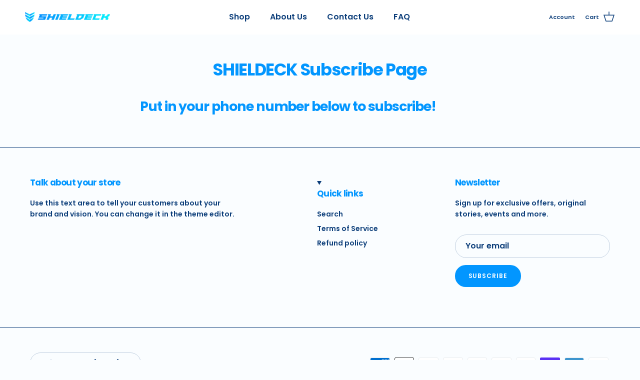

--- FILE ---
content_type: text/css
request_url: https://cdn.shopify.com/extensions/d65e8743-614b-458d-8af2-8e8eb5d94193/pumper-bundles-404/assets/bundle.css
body_size: 8288
content:
* {
  -webkit-box-sizing: border-box;
  box-sizing: border-box;
}

:root {
  --pseudo-prvw-header-footer-line-visibility: inline-block;
  --pseudo-tag-background-color: orange;
  --packy-hidden-card-height: 80%;
  --template3-tag-border-color: #fff;
}

#prvw__bundle_container,
.pmpr_bundle__root,
.pmpr_bundle__inActive_state {
  align-self: flex-start;
  max-width: 767px;
  margin: auto;
  width: 100%;
  margin-bottom: 10px;
  margin-top: 15px;
}

#prvw__block_title {
  position: relative;
}

.template_6_block__cbwrapper::-webkit-scrollbar {
  height: 6px;
}

.template_6_block__cbwrapper::-webkit-scrollbar-track {
  background: transparent;
}

.template_6_block__cbwrapper::-webkit-scrollbar-thumb {
  background-color: #000000a1;
  border-radius: 10px;
  cursor: pointer;
}

.prvw_block h3,
.prvw_block .h3,
.prvw_block h4,
.prvw_block .h4,
.prvw_block h5,
.prvw_block .h5,
.prvw_block h6,
.prvw_block .h6 {
  letter-spacing: 0;
  text-transform: unset;
  font-weight: unset;
  margin: 0;
  border: none;
  font-family: inherit;
}

.prvw_block h4 {
  line-height: unset;
  padding: unset;
}

.prvw_block {
  --clgreen: #007f61;
  --clblack: #000000;
  position: relative;
  display: flex;
  flex-direction: column;
  letter-spacing: unset;
  text-transform: unset;
  font-weight: unset;
  display: flex;
  flex-direction: column;
}

.block__title,
.pmpr_sub1__title {
  margin-bottom: 20px;
  display: flex;
  align-items: center;
  justify-content: center;
  overflow: hidden;
  text-align: center;
  font-family: inherit;
}

.block__title h3::before,
.pmpr_sub1__title h3::before,
.block__title h3::after,
.pmpr_sub1__title h3::after {
  content: "";
  position: absolute;
  top: 50%;
  width: 1000%;
  height: 1px;
  background-color: #c8c8c8;
  display: var(--pseudo-prvw-header-footer-line-visibility);
}

.block__title h3::before,
.pmpr_sub1__title h3::before {
  right: 100%;
  margin-right: 10px;
}

.block__title h3::after,
.pmpr_sub1__title h3::after {
  left: 100%;
  margin-left: 10px;
}

.block__bottomtitle {
  /* position: relative;
  text-align: center;
  margin-top: 22px;
  margin-bottom: 20px; */
}

/* 

.block__bottomtitle h5 {
  position: relative;
  overflow: hidden;
  opacity: 1;
}

.block__bottomtitle h5::before {
  background-color: #c8c8c8;
  content: "";
  display: var(--pseudo-prvw-header-footer-line-visibility);
  height: 1px;
  position: relative;
  vertical-align: middle;
  right: 0.3em;
  width: 40%;
  margin-left: -25%;
}

.block__bottomtitle h5::after {
  background-color: #c8c8c8;
  content: "";
  display: var(--pseudo-prvw-header-footer-line-visibility);
  height: 1px;
  position: relative;
  vertical-align: middle;
  left: 0.3em;
  width: 40%;
  margin-right: -25%;
} */

.block__bottomtitle .block__bottomtitle__innerwrapper {
  display: flex;
  align-items: center;
  justify-content: center;
  overflow: hidden;
  text-align: center;
  margin-top: 22px;
}

.block__bottomtitle .block__bottomtitle__innerwrapper h5 {
  position: relative;
  font-weight: 500;
  font-size: 13px;
  line-height: 17px;
  color: var(--clgreen);
  opacity: 1;
  line-height: 1.5 !important;
}

.block__bottomtitle .block__bottomtitle__innerwrapper h5::before,
.block__bottomtitle .block__bottomtitle__innerwrapper h5::after {
  content: "";
  position: absolute;
  top: 50%;
  width: 1000%;
  height: 1px;
  background-color: #c8c8c8;
  display: var(--pseudo-prvw-header-footer-line-visibility);
}

.block__bottomtitle .block__bottomtitle__innerwrapper h5::before {
  right: 100%;
  margin-right: 10px;
}

.block__bottomtitle .block__bottomtitle__innerwrapper h5::after {
  left: 100%;
  margin-left: 10px;
}

.block__bottomtitle__total {
  /* position: relative;
  display: block;
  top: 0.9em;
  font-size: 13px;
  line-height: 17px;
  overflow: hidden;
  margin-bottom: 32px; */
}

.block__bottomtitle__total h5 {
  display: flex;
  justify-content: space-between;
  margin-top: 10px;
}

.block__bottomtitle__total .bottomtitle__total__text {
  display: flex;
  font-weight: 500;
  color: var(--clgreen);
  justify-content: space-between;
  opacity: 1;
}

.block__bottomtitle__total .bottomtitle__total {
  color: #000;
  opacity: 1;
  font-weight: 600;
}

.block__cb,
.pmpr_sub1__cb {
  position: relative;
}

.block__cb:not(:last-child),
.pmpr_sub1__cb:not(:last-child) {
  margin-bottom: 20px;
}

.template_4_block_wrapper:not(:last-child) {
  margin-bottom: var(--qb-gap, 20px) !important;
}

.block__cb input[type="radio"],
.pmpr_sub1__cb input[type="radio"],
.pmpr_sub1__cb input[type="checkbox"] {
  display: none;
}

.template_4_sub1_label {
  padding: 22px 15px;
  border: 1px dashed #c8c8c8;
  border-radius: 4px;
  display: block;
  cursor: pointer;
  background: #ffffff;
  width: 100% !important;
  margin-bottom: 0px; /* for implulse theme  */
  position: relative;
}
.block__cb label,
.pmpr_sub1__cb label {
  padding: 22px 15px;
  border: 1px solid #c8c8c8;
  border-radius: 4px;
  display: block;
  cursor: pointer;
  background: #ffffff;
  width: 100% !important;
  margin-bottom: 0px; /* for implulse theme  */
}

.template_4_block_wrapper .template_4_label {
  padding: var(--qb-padding, 22px 15px);
}

.block__cb label select {
  /* -webkit-appearance: none;
  background-image: url("data:image/svg+xml;utf8,<svg fill='black' height='24' viewBox='0 0 24 24' width='18' xmlns='http://www.w3.org/2000/svg'><path d='M7 10l5 5 5-5z'/><path d='M0 0h24v24H0z' fill='none'/></svg>");
  background-repeat: no-repeat;
  background-position-x: 98%;
  background-position-y: 3px; */
}

.pmpr_bundle__selector:focus {
  outline: none !important;
}

.block__cbmain {
  position: relative;
  display: -webkit-box;
  display: -ms-flexbox;
  display: flex;
  -webkit-box-align: center;
  -ms-flex-align: center;
  align-items: center;
}

.block__cbmain--radio,
.template_4_sub1_block__cbmain--radio {
  display: -webkit-box !important;
  display: -ms-flexbox !important;
  display: flex !important;
  -ms-flex-negative: 0;
  flex-shrink: 0;
  width: 15px;
  height: 15px;
  border-radius: 50%;
  background: #fff;
  border: 3px solid #fff;
  -webkit-box-shadow: 0 0 0 2px rgba(0, 0, 0, 0.2);
  box-shadow: 0 0 0 2px rgba(0, 0, 0, 0.2);
  margin-right: 15px;
}

.block__cbmain--content {
  position: relative;
  display: -webkit-box;
  display: -ms-flexbox;
  display: flex;
  -webkit-box-align: center;
  -ms-flex-align: center;
  align-items: center;
  -webkit-box-pack: justify;
  -ms-flex-pack: justify;
  justify-content: space-between;
  -webkit-box-flex: 1;
  -ms-flex: 1;
  flex: 1;
}

.block__cbmain--content--left h5 {
  line-height: 16px;
  text-align: left;
  text-transform: none;
  margin-bottom: 2.5px;
}

.prvw_totalAmount_wrapper {
  display: flex;
  align-items: center;
  gap: 4px;
  /*margin-top: 22px;*/ /* fixes for district theme */
  white-space: nowrap;
}

.block__cbmain--content--left h4 {
  line-height: 16px;
  text-align: left;
  text-transform: none;
}

.block__cbmain--content--left h4 .prevprice {
  position: relative;
  font-weight: 400;
  font-size: 11px;
  line-height: 11px;
  color: rgba(var(--clblack), 0.3);
}

.block__cbmain--content--left.template-1 {
  display: flex;
  align-items: center;
  gap: 10px;
}

.block__cbmain--content--left.template-1 .prevprice {
  text-align: left;
  font-weight: 400;
  font-size: 11px;
  line-height: 11px;
  color: #9d9d9d;
  opacity: 1;
  text-decoration: line-through;
  margin-top: 2px;
}

.block__cbmain--content--left h4 .prevprice::before {
  position: absolute;
  content: "";
  top: 50%;
  left: 50%;
  width: 100%;
  height: 1px;
  background: black;
  opacity: 0.3;
  -webkit-transform: translate(-50%, -50%);
  transform: translate(-50%, -50%);
}

.block__cbmain--content--right h5 {
  text-align: right;
  line-height: 16px;
  text-transform: none;
}

.block__cbmain--content--right h6 {
  white-space: nowrap;
  text-align: right;
  line-height: 14px;
  margin-bottom: 6px;
  text-transform: none;
}

/* Default styles - will be overridden by conditional styles below */

.block__cbinfo--dropdown span {
  min-width: unset !important;
  padding: unset !important;
}

.block__cbinfo--dropdown span.text {
  margin: unset;
}

.block__cbinfo--dropdown svg {
  position: relative;
  right: unset;
  top: unset;
  margin-top: unset;
}

.block__cbinfo--dropdown div {
  /* padding: unset !important; */
}

.block__cbinfo--variant-name {
  font-size: 12px;
  margin-block: 3px;
  letter-spacing: normal;
  text-transform: initial;
}

.block__cbinfo--item--number {
  font-size: 12px;
  margin-right: 3px;
  min-width: 12px;
  display: inline-flex;
}
.variant_name {
  max-width: 100px;
  text-overflow: ellipsis;
  white-space: nowrap;
  overflow: hidden;
  font-size: 12px;
}

.prvw_block .block__cb input:checked + label .block__cbinfo {
  display: flex;
  align-items: flex-start;
  flex-direction: column;
  /* max-width: 390px; */
  margin-left: 4px;
  margin-top: 12px;
}

.prvw_block .block__cb input:checked + label .template_2_discount_label {
  display: none;
}

.block__cb.template_2 input:checked + label .template_2_main_wrapper {
  border: none;
}

.block__cbmain--content--right.template-2 h6 {
  margin: 0;

  @media (max-width: 400px) {
    max-width: 76px;
    white-space: normal;
    text-align: center;
    line-height: normal;
    word-break: break-word;
  }
}

.block__cbmain.template-2 {
  position: relative;
}

/*# sourceMappingURL=style.css.map */

/* prvw custom css */

.prvw_d-none {
  display: none !important;
}

.prvw_hidden {
  visibility: hidden;
}

.prvw__loader-card {
  width: 500px;
  height: 200px;
  background-color: #f2f2f2;
  border-radius: 5px;
  padding: 20px;
}

.prvw_outOfStock {
  display: flex;
  justify-content: flex-start;
  font-weight: 500;
  line-height: 14.52px;
  font-size: 12px;
  color: #ff3d3d;
  /* margin-left: 3.5rem;
  margin-top: 0.7rem; */
  margin-top: 6px;
  margin-left: 30px;
}

.prvw_outOfStockVariant {
  /* margin-left: 4.2rem;
  margin-top: 0.8rem; */
  margin-top: 12px;
  margin-left: 38px;
}

.template_6_block__cb .prvw_outOfStockVariant {
  margin-left: 0px;
  text-align: center;
}

/* template-4  */

.template_4_block__cbmain--content--left__top,
.template_4_sub1_block__cbmain--content--left__top {
  display: flex;
  flex-wrap: wrap;
  align-items: center;
  gap: 6px;
}

.template_4_block__cbmain--content--left__top h4 {
  line-height: unset !important;
}

.template_4_label {
  text-transform: unset !important;
}

.template_4_block__cbmain--content--left h4 .template_4_prevprice,
.template_4_sub1_block__cbmain--content--left h4 .template_4_prevprice {
  position: relative;
  font-weight: 400;
  font-size: 11px;
  line-height: 11px;
  color: rgba(var(--clblack), 0.3);
}

.template_4_block__cbmain--content--left h4 .template_4_prevprice::before,
.template_4_sub1_block__cbmain--content--left h4 .template_4_prevprice::before {
  position: absolute;
  content: "";
  top: 50%;
  left: 50%;
  width: 100%;
  height: 1px;
  background: black;
  opacity: 0.3;
  -webkit-transform: translate(-50%, -50%);
  transform: translate(-50%, -50%);
}

.template_4_prevprice,
.template_4_sub1_prevprice {
  text-align: left;
  font-weight: 400;
  font-size: 11px;
  line-height: 11px;
  color: #9d9d9d;
  opacity: 1;
  text-decoration: line-through;
  margin-top: 1px;

  text-align: right;
  line-height: normal;
}

.template_4_block__cbmain--content--left h4 {
  font-weight: 500;
  font-size: 16px;
  color: var(--clblack);
  text-align: left;
  padding: 4px 8px;
  background-color: #ff6b82;
}
.template_4_sub1_block__cbmain--content--left h4 {
  font-weight: 500;
  font-size: 16px;
  color: var(--clblack);
  text-align: left;
  padding: 0px 8px;
  background-color: #ff6b82;
}

.template_4_block__cbmain--content--right .template_4_most_popular_wrapper,
.template_4_sub1_block__cbmain--content--right
  .template_4_most_popular_wrapper {
  position: absolute;
  top: 0px;
  right: 6px;
  transform: translateY(-7px);
  z-index: 10;
}

.template_4_block__cbmain--content--right h5,
.template_4_sub1_block__cbmain--content--right h5 {
  text-align: right;
  font-weight: 500;
  font-size: 16px;
  line-height: 16px;
  color: #000000;
}

.template_4_block__cbmain--content--right h6,
.template_4_sub1_block__cbmain--content--right h6 {
  white-space: nowrap;
  text-align: right;
  font-weight: 600;
  font-size: 11px;
  line-height: normal;
  color: var(--clgreen);
  padding: 5px 11px 5px;
  background-color: #ff6b82;
  border-radius: 0px 0px 4px 4px;
}

.template_4_block__cbmain--content--right h6::before,
.template_4_sub1_block__cbmain--content--right h6::before {
  content: "";
  position: absolute;
  border-style: solid;
  border-width: 0 0 8px 6px;
  border-color: transparent transparent
    var(--pseudo-tag-background-color, #d7445b) transparent;
  top: 0px;
  left: 0px;
  transform: translateX(-100%);
  filter: brightness(0.8);
}

.template_4_block__cbmain--content--right h6::after,
.template_4_sub1_block__cbmain--content--right h6::after {
  content: "";
  position: absolute;
  border-style: solid;
  border-width: 0 6px 8px 0;
  border-color: transparent transparent
    var(--pseudo-tag-background-color, #d7445b) transparent;
  top: 0px;
  right: 0px;
  transform: translateX(100%);
  filter: brightness(0.8);
}

.template_4_block__cb,
.template_4_pmpr_sub1__cb {
  position: relative;
}

.template_4_block__cb:not(:last-child),
.template_4_pmpr_sub1__cb:not(:last-child) {
  margin-bottom: 20px;
}

.template_4_block__cb input[type="radio"],
.template_4_pmpr_sub1__cb input[type="radio"] {
  display: none;
}

.template_4_block__cb label,
.template_4_pmpr_sub1__cb label {
  padding: 22px 15px;
  border: 1px solid #c8c8c8;
  border-radius: 4px;
  display: block;
  cursor: pointer;
  background: #ffffff;
  transition: all 0.2s ease-in-out;
}

.prvw_block .block__cb input:not(:checked) + .template_6_label::after,
.template_4_block_wrapper input:not(:checked) + .template_4_label::after {
  content: "";
  position: absolute;
  top: 0;
  left: 0;
  right: 0;
  bottom: 0;
  border: 1px solid transparent;
  border-radius: inherit;
  pointer-events: none;
  z-index: 5;
  border-radius: var(--offer-border-radius);
  transition: all 0.2s ease-in-out;
}

.prvw_block .block__cb input:not(:checked) + .template_6_label:hover::after,
.template_4_block_wrapper:hover input:not(:checked) + .template_4_label::after {
  border-color: var(--offer-border-color, rgba(0, 0, 0, 0.3));
}

/* Subscription hover effects for template_4 */
.pmpr_sub1__cb input:not(:checked) + .template_4_sub1_label::after,
.template_4_pmpr_sub1__cb input:not(:checked) + label::after {
  content: "";
  position: absolute;
  top: 0;
  left: 0;
  right: 0;
  bottom: 0;
  border: 1px solid transparent;
  border-radius: inherit;
  pointer-events: none;
  z-index: 5;
  transition: all 0.2s ease-in-out;
}

.pmpr_sub1__cb:hover input:not(:checked) + .template_4_sub1_label::after,
.template_4_pmpr_sub1__cb:hover input:not(:checked) + label::after {
  border-color: var(--offer-border-color, rgba(0, 0, 0, 0.3));
}

.template_4_block__cb label select,
.template_4_pmpr_sub1__cb label select {
  --webkit-appearance: none;
  appearance: none;
  background-image: url("data:image/svg+xml;utf8,<svg fill='black' height='24' viewBox='0 0 24 24' width='18' xmlns='http://www.w3.org/2000/svg'><path d='M7 10l5 5 5-5z'/><path d='M0 0h24v24H0z' fill='none'/></svg>");
  background-repeat: no-repeat;
  background-position-x: 98%;
  background-position-y: 3px;
}

.block .template_4_block__cb input:checked + label,
.block .template_4_pmpr_sub1__cb input:checked + label {
  background: #f4fbf9;
  border: 1px solid #007f61;
}

.block .template_4_block__cb input:checked + label .block__cbmain--radio,
.block .template_4_pmpr_sub1__cb input:checked + label .block__cbmain--radio {
  background: var(--clgreen);
  -webkit-box-shadow: 0 0 0 1px var(--clgreen);
  box-shadow: 0 0 0 1px var(--clgreen);
}

.block .template_4_block__cb input:checked + label .block__cbinfo,
.block .template_4_pmpr_sub1__cb input:checked + label .block__cbinfo {
  display: block;
}

.template_4_block__cbmain--content,
.template_4_sub1_block__cbmain--content {
  display: -webkit-box;
  display: -ms-flexbox;
  display: flex;
  -webkit-box-align: center;
  -ms-flex-align: center;
  align-items: center;
  -webkit-box-pack: justify;
  -ms-flex-pack: justify;
  justify-content: space-between;
  -webkit-box-flex: 1;
  -ms-flex: 1;
  flex: 1;
}

.template_4_block__cbmain,
.template_4_sub1_block__cbmain {
  display: -webkit-box;
  display: -ms-flexbox;
  display: flex;
  -webkit-box-align: center;
  -ms-flex-align: center;
  align-items: center;
}

.template_4_block__cbmain--content--left,
.template_4_sub1_block__cbmain--content--left {
  display: flex;
  flex-direction: column;
  row-gap: 2px;
  align-items: flex-start;
  flex: 1;
}

.template_4_block__cbmain--content--left__image,
.template_4_sub1_block__cbmain--content--left__image {
  display: flex;
  align-items: center;
  gap: 10px;
}

.template_4_block__cbmain--content--left h5,
.template_4_sub1_block__cbmain--content--left h5 {
  font-weight: 400;
  font-size: 16px;
  color: var(--clblack);
  text-align: left;
  padding-bottom: unset;
}

@media screen and (max-width: 575px) {
  .template_4_block__cb label,
  .template_4_pmpr_sub1__cb label {
    padding: 15px;
  }
}

/* template-2 */

.block__cb.template_2 label {
  display: flex;
  padding: 0;
  border: none;
}

.template_2_discount_label {
  background-color: #4289ff;
  display: flex;
  align-items: center;
  text-align: center;
  min-width: 80px;
  max-width: 80px;
  word-spacing: 99999px;
  position: relative;
}

.template_2_discount_label h5 {
  width: 100%;
}

.template_2_main_wrapper {
  padding: 22px 15px 22px 15px;
  flex: 1;
  border: 1px solid var(--offer-border-non-selected-color);
}

.template_2_dashed_line {
  width: 5px;
  height: 92%;
  display: block !important;
  border-right: 5px dashed white;
  position: absolute;
  top: 4px;
  right: -2.5px;
}

.template_2_main_wrapper .prevprice {
  text-align: left;
  font-weight: 400;
  font-size: 11px;
  line-height: 11px;
  color: #9d9d9d;
  opacity: 1;
  text-decoration: line-through;
  margin-top: 2px;
}

.template_2_block__cbmain--content--left__top {
  display: flex;
  column-gap: 10px;
  align-items: center;
  margin-bottom: 6px;
}

.template_2_block__cbmain--content--left__top h3 {
  padding: 1px 4px;
  border-radius: 2px;
  background-color: #4289ff;
  color: #fff;
  text-align: center;
  font-size: 12px;
  font-style: normal;
  font-weight: 400;
  line-height: normal;
  display: none;
}

/* template -3 */

.block__cb.template_3 label {
  display: flex;
  padding: 0;
}

.template3--count--container {
  position: relative;
  border: 1px solid #e0e0e0;
  display: flex;
  justify-content: center;
  flex-direction: column;

  color: white;
  font-size: 18px;
  font-weight: 500;
  line-height: 20.16px;

  max-width: 91px;
  min-width: 91px;

  text-align: center;
  word-break: break-all;
  border-style: solid;

  /* overflow: hidden;

  border-right: none; */

  /* box-shadow: 0px 0px 4px rgba(166.81, 166.81, 166.81, 0.25); */
}

.block__cb.template_3 label {
  display: flex;
  column-gap: 3px;
  border: none;
}

.template3--perc-off--text {
  /* word-spacing: 99999px; */
}

.template3-hidden_card {
  width: 9px;
  position: absolute;
  right: -7px;
  display: flex;
  align-items: center;
  justify-content: center;
  background-color: white;
  height: var(--packy-hidden-card-height);
}

.template3-border-card {
  display: block !important;
  width: 1px;
  height: 98%;
  border-right: 1px dashed #dbdcdd;
}

.block__cbmain--content--right.template_3 {
  background-color: red;
  position: absolute;
  top: 0;
  right: 0;
  width: 78px;
}

.block__cbmain--content--right.template_3 h6 {
  text-align: center;
  margin: 0;
  text-transform: uppercase;
  white-space: normal;
  line-height: 12px;
  padding: 2px 0;
  word-spacing: 9999px;
  position: relative;
  overflow: hidden;
}

.prevprice-label-wrapper.template_3 h5 {
  padding: 1px 5px;
}

.prvw_block .block__cb input:checked + label .template3--count--container {
  display: none;
}

.prvw_block .block__cb input:checked + label .template_3_main_wrapper {
  border: none;
}

.prvw_block .block__cb input:checked + label .left--border {
  border-left-color: var(--template3-tag-border-color);
}

.prvw_block .block__cb input:checked + label .right--border {
  border-right-color: var(--template3-tag-border-color);
}

.prvw_block .block__cb input:checked + label {
  border: solid;
}

.prvw_block
  .block__cb
  input:checked
  + label
  .template_2_block__cbmain--content--left__top
  h3 {
  display: block;
}

/* .prvw_block .block__cb.template_2 input:checked + label  {
  border
} */

.template_3_main_wrapper {
  border: 1px solid #e0e0e0;
  padding: 18px 15px;
  flex: 1;
}

.template_3_main_wrapper .prevprice {
  text-align: left;
  font-weight: 400;
  font-size: 11px;
  line-height: 11px;
  color: #9d9d9d;
  opacity: 1;
  text-decoration: line-through;
  margin: 0px;
}

.prevprice-label-wrapper {
  display: flex;
  align-items: center;
  gap: 4px;
  margin-top: 3px;
}

.prevprice-label-wrapper h5 {
  margin: 0;
}

.block__cbmain--content--right.template_3 .left--border {
  position: absolute;
  top: 0;
  left: 0;
  width: 0;
  height: 0;
  border-top: 3px solid transparent;
  border-bottom: 3px solid transparent;
  border-left: 3px solid white;
  border-left-color: #fff;
  display: block;
}

.block__cbmain--content--right.template_3 .left--border.left-t2 {
  top: calc(0% + 7px);
}

.block__cbmain--content--right.template_3 .left--border.left-t3 {
  top: calc(0% + 14px);
}

.block__cbmain--content--right.template_3 .left--border.left-t4 {
  top: calc(0% + 21px);
}

.block__cbmain--content--right.template_3 .left--border.left-t5 {
  top: calc(0% + 28px);
}

.block__cbmain--content--right.template_3 .left--border.left-t6 {
  top: calc(0% + 35px);
}

.block__cbmain--content--right.template_3 .left--border.left-t7 {
  top: calc(0% + 42px);
}

.block__cbmain--content--right.template_3 .right--border {
  position: absolute;
  top: 0;
  right: 0;
  width: 0;
  height: 0;
  border-top: 3px solid transparent;
  border-bottom: 3px solid transparent;
  border-right: 3px solid white;
  border-right-color: #fff;
  display: block;
}

.block__cbmain--content--right.template_3 .right--border.right-t2 {
  top: calc(0% + 7px);
}

.block__cbmain--content--right.template_3 .right--border.right-t3 {
  top: calc(0% + 14px);
}

.block__cbmain--content--right.template_3 .right--border.right-t4 {
  top: calc(0% + 21px);
}

.block__cbmain--content--right.template_3 .right--border.right-t5 {
  top: calc(0% + 28px);
}

.block__cbmain--content--right.template_3 .right--border.right-t6 {
  top: calc(0% + 35px);
}

.block__cbmain--content--right.template_3 .right--border.right-t7 {
  top: calc(0% + 42px);
}

@media screen and (max-width: 575px) {
  .block__cb label {
    padding: 15px;
  }

  .template_4_label,
  .template_4_sub1_label {
    padding: 20px 15px 15px !important;
  }

  .block__cbinfo--dropdown,
  .sub1_cbinfo--dropdown {
    width: 100%;
  }

  .block__cbinfo--dropdown select,
  .sub1_cbinfo--dropdown select {
    width: 100%;
  }
}
.sub1_pmpr-single-plan-dropdown {
  display: none;
  margin-top: 20px;
  font-size: 12px;
  padding: 3px 8px;
  height: 32px;
  border: 1px solid rgb(217, 217, 217);
  background: rgb(247, 247, 247);
  border-radius: 4px;
  width: 100%;
  color: #000000 !important;
  font-family: inherit;
}

.sub1_cbinfo--dropdown select {
  padding: 3px !important;
  font-size: 12px;
  line-height: 12px;
  background: #ffffff;
  border: 1px solid transparent;
  outline: 0;
  border-radius: 4px;
  width: 100%;
  appearance: auto;
  border: 1px solid #d9d9d9;
  color: #000000 !important;
  font-family: inherit;
  margin-bottom: 0px;
  height: 32px;
  min-height: unset;
  background-image: none !important;
}

/* template 5 */

.template_5_block__cbwrapper {
  display: grid;
  gap: 12px;
  grid-template-columns: repeat(2, 1fr);
}

.template_5_block__cb {
  position: relative;
  display: flex;
  /* align-items: center; */
  min-width: 100%;
  max-width: 100%;
}

.template_5_block__cbmain--content--left__top {
  display: flex;
  column-gap: 8px;
}

.template_5_block__cbmain--content--left h4 .template_5_prevprice {
  position: relative;
  font-weight: 400;
  font-size: 11px;
  line-height: 11px;
  color: rgba(var(--clblack), 0.3);
}

.template_5_block__cbmain--content--left h4 .template_5_prevprice::before {
  position: absolute;
  content: "";
  top: 50%;
  left: 50%;
  width: 100%;
  height: 1px;
  background: black;
  opacity: 0.3;
  -webkit-transform: translate(-50%, -50%);
  transform: translate(-50%, -50%);
}

.template_5_prevprice {
  text-align: left;
  font-weight: 400;
  font-size: 10px;
  line-height: 10px;
  color: #9d9d9d;
  opacity: 1;
  text-decoration: line-through;
}

.template_5_block__cbmain--content--right {
  display: flex;
  align-items: center;
  gap: 4px;
}

.template_5_block__cbmain--content--left h4 {
  font-weight: 500;
  font-size: 16px;
  color: var(--clblack);
  text-align: left;
  padding: 0 5px;
  background-color: #ff6b82;
}

.template_5_block__cbmain--content--right h5 {
  text-align: right;
  font-weight: 500;
  font-size: 16px;
  line-height: 16px;
  color: #000000;
}

.template_5_most_popular_wrapper {
  position: absolute;
  top: -8px;
  left: 50%;
  transform: translate(-50%, 0);
  width: fit-content;
}

.template_5_block__cbmain--content--right h6 {
  white-space: nowrap;
  text-align: right;
  font-weight: 600;
  font-size: 11px;
  line-height: 14px;
  color: var(--clgreen);
  padding: 5px 11px 5px;
  background-color: #ff6b82;
  border-radius: 0px 0px 4px 4px;
}

.template_5_block__cbmain--content--right h6::before {
  content: "";
  position: absolute;
  border-style: solid;
  border-width: 0 0 8px 6px;
  border-color: transparent transparent var(--dynamic-value, #d7445b)
    transparent;
  top: 0px;
  left: 0px;
  transform: translateX(-100%);
  filter: brightness(0.8);
}

.template_5_block__cbmain--content--right h6::after {
  content: "";
  position: absolute;
  border-style: solid;
  border-width: 0 6px 8px 0;
  border-color: transparent transparent var(--dynamic-value, #d7445b)
    transparent;
  top: 0px;
  right: 0;
  transform: translateX(100%);
  filter: brightness(0.8);
}

.template_5_block__cb input[type="radio"] {
  display: none;
}

.template_5_block__cb label {
  padding: 22px 15px;
  border: 1px solid #c8c8c8;
  border-radius: 4px;
  display: block;
  cursor: pointer;
  background: #ffffff;
}

.template_5_block__cb label select {
  --webkit-appearance: none;
  appearance: none;
  background-image: url("data:image/svg+xml;utf8,<svg fill='black' height='24' viewBox='0 0 24 24' width='18' xmlns='http://www.w3.org/2000/svg'><path d='M7 10l5 5 5-5z'/><path d='M0 0h24v24H0z' fill='none'/></svg>");
  background-repeat: no-repeat;
  background-position-x: 98%;
  background-position-y: 3px;
}

.template_5_block__cbmain--content--left {
  margin-bottom: 2px;
}

.block .template_5_block__cb input:checked + label {
  background: #f4fbf9;
  border: 1px solid #007f61;
}

.block .template_5_block__cb input:checked + label .block__cbmain--radio {
  background: var(--clgreen);
  -webkit-box-shadow: 0 0 0 1px var(--clgreen);
  box-shadow: 0 0 0 1px var(--clgreen);
}

.prvw_block .block__cb input:checked + label .template_5_variant_wrapper {
  display: block;
  margin-left: 0;
}

.template_5_block__cbmain--content {
  display: -webkit-box;
  display: -ms-flexbox;
  display: flex;
  flex-direction: column;
  -webkit-box-pack: justify;
  -ms-flex-pack: justify;
  justify-content: space-between;
  -webkit-box-flex: 1;
  -ms-flex: 1;
  flex: 1;
}

.template_5_block__cbmain {
  display: -webkit-box;
  display: -ms-flexbox;
  display: flex;
  -webkit-box-align: center;
  -ms-flex-align: center;
  align-items: center;
}

.template_5_block__cbmain--content--left h5 {
  font-weight: 400;
  font-size: 16px;
  color: var(--clblack);
  text-align: left;
  line-height: 12px;
}

@media screen and (max-width: 575px) {
  .template_5_block__cb label {
    padding: 15px;
  }
}

.template_5_label-input-wrapper {
  flex: 1;
  margin-bottom: 0 !important;
  min-width: 100%;
}

.template_5_label-input-wrapper label {
  padding-right: 5px;
}

.template_5_block__cb:hover {
  .template_5_offer-drag-icon {
    opacity: 1;
  }
}

.prvw_bundle_container.template_5 .block__title_noline,
.prvw_bundle_container.template_5 .block__bottomtitle__total,
.prvw_bundle_container.template_5 .block__bottomtitle,
.prvw_bundle_container.template_5 .block__bottomtitle_noline {
  padding: 0 20px;
}

/* template 6 */

.template_6_block__cbwrapper {
  display: grid;
  gap: 12px;
  padding-top: 12px;
  padding-bottom: 4px;
  overflow: auto;
}

.template_6_block__cb {
  position: relative;
  display: flex;
  align-items: center;

  margin-bottom: 0px !important;
}

.template_6_block__cbmain--radio {
  margin-right: 0px !important;
  margin-bottom: 4px !important;
}

.template_6_block__cbmain--content--left__top {
  display: flex;
  gap: 4px;
  flex-direction: column;
  align-items: center;
  margin-bottom: 2px;
}

.template_6_block__cbmain--content--left h4 .template_6_prevprice {
  position: relative;
  font-weight: 400;
  font-size: 11px;
  line-height: 11px;
  color: rgba(var(--clblack), 0.3);
}

.template_6_block__cbmain--content--left h4 .template_6_prevprice::before {
  position: absolute;
  content: "";
  top: 50%;
  left: 50%;
  width: 100%;
  height: 1px;
  background: black;
  opacity: 0.3;
  -webkit-transform: translate(-50%, -50%);
  transform: translate(-50%, -50%);
}

.template_6_prevprice {
  text-align: center;
  font-weight: 400;
  font-size: 10px;
  line-height: normal;
  color: #9d9d9d;
  opacity: 1;
  text-decoration: line-through;
  margin-top: 1px;
  word-break: break-all;
}

.template_6_block__cbmain--content--right {
  display: flex;
  align-items: center;
  gap: 4px;
  flex-direction: column;
  text-align: center;
}

.template_6_block__cbmain--content--right h4 {
  text-align: center;
}

.template_6_block__cbmain--content--left h4 {
  font-weight: 500;
  font-size: 16px;
  color: var(--clblack);
  text-align: center;
  padding: 4px 8px;
  background-color: #ff6b82;
  word-break: break-word;
  /* line-height: inherit; */
  line-height: normal;
}

.template_6_block__cbmain--content--right h5 {
  text-align: right;
  font-weight: 500;
  font-size: 16px;
  line-height: 16px;
  color: #000000;
}

.template_6_most_popular_wrapper {
  position: absolute;
  top: -8px;
  left: 50%;
  transform: translate(-50%, 0);
  width: fit-content;
  z-index: 10;
}

.template_6_block__cbmain--content--right h6 {
  width: 73px;
  text-align: center;
  font-weight: 600;
  font-size: 11px;
  line-height: normal;
  color: var(--clgreen);
  padding: 2px 7px;
  background-color: #ff6b82;
  border-radius: 0px 0px 4px 4px;
}

.template_6_block__bottomtitle__total {
  /* margin-top: 0 !important; */
}

.template_6_block__title {
  margin-bottom: 8px;
}

.template_6_block__cbmain--content--right h6::before {
  content: "";
  position: absolute;
  border-style: solid;
  border-width: 0 0 8px 6px;
  border-color: transparent transparent
    var(--pseudo-tag-background-color, #d7445b) transparent;
  top: 0px;
  left: 0px;
  transform: translateX(-100%);
  filter: brightness(0.8);
}

.template_6_block__cbmain--content--right h6::after {
  content: "";
  position: absolute;
  border-style: solid;
  border-width: 0 6px 8px 0;
  border-color: transparent transparent
    var(--pseudo-tag-background-color, #d7445b) transparent;
  top: 0px;
  right: 0;
  transform: translateX(100%);
  filter: brightness(0.8);
}

.template_6_block__cb input[type="radio"] {
  display: none;
}

.template_6_block__cb label {
  border: 1px solid #c8c8c8;
  border-radius: 4px;
  display: flex !important;
  flex-direction: column;
  justify-content: space-between;
  cursor: pointer;
  background: #ffffff;
  width: 100%;
  height: 100%;
  padding: 0px !important;

  overflow: hidden;
  text-transform: none !important;
  letter-spacing: normal !important;
  line-height: normal !important;
}

.template_6_block__cb label select {
  --webkit-appearance: none;
  appearance: none;
  background-image: url("data:image/svg+xml;utf8,<svg fill='black' height='24' viewBox='0 0 24 24' width='18' xmlns='http://www.w3.org/2000/svg'><path d='M7 10l5 5 5-5z'/><path d='M0 0h24v24H0z' fill='none'/></svg>");
  background-repeat: no-repeat;
  background-position-x: 98%;
  background-position-y: 3px;
}

.block .template_6_block__cb input:checked + label {
  background: #f4fbf9;
  border: 1px solid #007f61;
}

.block .template_6_block__cb input:checked + label .block__cbmain--radio {
  background: var(--clgreen);
  -webkit-box-shadow: 0 0 0 1px var(--clgreen);
  box-shadow: 0 0 0 1px var(--clgreen);
}

.block .template_6_block__cb input:checked + label .block__cbinfo {
  display: block;
  margin-left: 0;
}

.template_6_block__cbmain--content {
  display: -webkit-box;
  display: -ms-flexbox;
  display: flex;
  flex-direction: column;
  -webkit-box-pack: justify;
  -ms-flex-pack: justify;
  justify-content: space-between;
  -webkit-box-flex: 1;
  -ms-flex: 1;
  flex: 1;
}

.template_6_block__cbmain {
  display: -webkit-box;
  display: -ms-flexbox;
  display: flex;
  -webkit-box-align: center;
  -ms-flex-align: center;
  align-items: center;
  flex-direction: column;
  gap: 4px;
}

.template_6_block__cbmain--content--left h5 {
  font-weight: 400;
  font-size: 16px;
  color: var(--clblack);
  text-align: center;
  word-break: break-all;
}

@media screen and (max-width: 575px) {
  .template_6_block__cbmain {
    padding: 38px 7px !important;
  }
}

.template_6_label-input-wrapper {
  flex: 1;
  flex-grow: 1;
}

.template_6_offer-drag-icon {
  opacity: 0;
  position: absolute;
  top: calc(0% + 40px);
  transform: translateY(-50%);
}

.template_6_block__cb:hover {
  .template_6_offer-drag-icon {
    opacity: 1;
  }
}

.prvw_bundle_container.template_6 .block__title_noline,
.prvw_bundle_container.template_6 .block__bottomtitle__total,
.prvw_bundle_container.template_6 .block__bottomtitle,
.prvw_bundle_container.template_6 .block__bottomtitle_noline {
  padding: 0 20px;
}

.pmpr-image {
  object-fit: contain;
  @media screen and (max-width: 575px) {
    width: 48px !important;
    height: 48px !important;
  }
}

/* free gift css  */

.pmpr-gift-container {
  cursor: pointer;

  border-bottom-left-radius: var(--offer-border-radius);
  border-bottom-right-radius: var(--offer-border-radius);

  overflow: hidden;
}

.pmpr-gift-wrapper {
  display: flex;
  flex-direction: column;

  background-color: var(--gift-selected-background-color);
  /* border-bottom-left-radius: var(--offer-border-radius); */
  /* border-bottom-right-radius: var(--offer-border-radius); */

  cursor: pointer;
}

.pmpr-gift-container-plusIcon {
  position: absolute;
  top: -9px;
  left: 50%;
  transform: translateX(-50%);
  border-radius: 50%;
  display: flex;
  align-items: center;
  justify-content: center;
  background-color: white;
  box-shadow: 0px 2px 6px 0px rgba(0, 0, 0, 0.46);
  padding: 3px;
  z-index: 10;
  width: 19px;
  height: 19px;
}

.prvw-extension-wrapper {
  display: flex;
  justify-content: space-between;
  align-items: flex-end;
  gap: 10px;

  padding: 12px 0 10px;
}

.prvw-extension-inner-wrapper {
  display: flex;
  flex-direction: column;
  justify-content: flex-start;

  gap: 3px;
  max-width: 75%;
  width: 100%;
}

.pmpr-gift-details-container-title {
  display: flex;
  align-items: center;
  justify-content: space-between;
  width: 100%;
}

.pmpr-gift-price-container {
  display: flex;
  align-items: end;
  justify-content: center;
  flex-direction: column;
  margin-left: 5px;
}

.pmpr-gift-price-container h3 {
  color: #fff;
  font-size: 14px;
  font-weight: 400;
  line-height: normal;
  text-decoration-line: line-through;
  text-align: right;
}

.pmpr-gift-container-border {
  display: block !important;
  height: 1px;
  background-color: white;
}

.pmpr-badge-text {
  width: fit-content;
  padding: 0px 6px 2px;

  font-size: var(--gift-badge-size);
  font-weight: var(--gift-badge-weight);
  font-style: var(--gift-badge-style);
  line-height: normal;
  color: var(--gift-badge-color);

  /* margin-left: 25px; */
  word-break: break-all;
}

.pmpr-gift-text {
  /* position: relative;
          top: -1px; */

  width: fit-content;
  padding: 0 4px;
  padding: 2px 6px;

  font-size: var(--gift-badge-size);
  font-weight: var(--gift-badge-weight);
  font-style: var(--gift-badge-style);
  color: var(--gift-selectedText-color);

  margin-left: 25px;
  margin-bottom: 4px;

  word-break: break-all;
}

.pmpr-gift-text-horizontal {
  width: fit-content;

  display: flex;
  align-items: center;
  justify-content: center;
  gap: 4px;

  padding: 0 4px;

  font-size: var(--gift-badge-size);
  font-weight: var(--gift-badge-weight);
  font-style: var(--gift-badge-style);
  color: var(--gift-selectedText-color);

  margin-left: 0px;
  margin-bottom: 4px;

  border-bottom-left-radius: 4px;
  border-bottom-right-radius: 4px;

  word-break: break-all;
}

.pmpr-gift-productDetails-container {
  display: flex;
  align-items: center;

  gap: 15px;
  padding-left: 30px;
}

.pmpr-gift-img-container {
  position: relative;

  display: flex;
  justify-content: center;
  align-items: center;

  border-radius: 12px;
}

.pmpr-gift-img-container img {
  max-width: max-content !important;
  object-fit: contain;
}

.pmpr-non-selected-gift-container {
  display: flex;
  justify-content: space-between;
  align-items: center;
  padding: 8px 30px;

  border-bottom-left-radius: var(--offer-border-radius);
  border-bottom-right-radius: var(--offer-border-radius);
}

.pmpr-non-selected-image-container {
  display: flex;
  align-items: center;
  gap: 6px;
}

.pmpr_custom-select {
  position: relative;
  display: flex;
  margin-top: 4px;
}

.pmpr_custom-select select {
  max-width: 84px;
  height: min-content;
  margin: 0px;

  background-color: white;
  border: none;
  border-radius: 4px;

  padding: 4px;
  padding-right: 22px;

  font-size: 10px;
  color: #333;

  box-shadow: 0px 2px 5px rgba(0, 0, 0, 0.2);
  cursor: pointer;

  appearance: none;
  -webkit-appearance: none;
  -moz-appearance: none;

  background-image: url("https://cdn.shopify.com/s/files/1/0712/7253/0218/files/Icon.svg?v=1742885267");
  background-repeat: no-repeat;
  background-position: right 6px center;
  background-size: 8px;

  outline: none;
}

.pmpr-gift-quantity-container {
  position: absolute;
  top: 0;
  left: 0;
  transform: translate(-45%, -23%);
  display: flex;
  justify-content: center;
  align-items: center;
  border-radius: 100%;
  line-height: 14px;
  padding: 2px 3px;
  background-color: var(--gift-badge-background-color);
  font-size: 11px;
  color: var(--gift-badge-color);
  font-weight: 400 !important;
  font-style: var(--gift-badge-style);
}

.pmpr-gift-title {
  font-size: var(--gift-title-size);
  font-weight: var(--gift-title-weight);
  font-style: var(--gift-title-style);
  color: var(--gift-selectedText-color);
  line-height: normal;

  word-break: break-all;
}

.pmpr-gift-icon-container {
  display: flex;

  margin-bottom: 4px;
  margin-right: 32px;
}

.pmpr-gift-icon-container svg {
  width: 45px;
  height: 36px;
}

.pmpr-gift-icon-container-horizontal {
  display: flex;
  align-items: center;
}
.pmpr-gift-icon-container-horizontal svg {
  width: 12px;
  height: 12px;
}

/* .pmpr-gift-icon {
      margin-bottom: 9px;
      margin-right: 22px;
      position: relative;
      z-index: 2;
    } */

.pmpr-gift-icon {
  position: absolute;
  top: 50%;
  right: 0;
  transform: translate(-35%, -44%);
  z-index: 2;
  min-width: min-content;
  width: max-content !important;
}

.pmpr-gift-line-icon {
  width: 8px;
  height: 100% !important;
  position: absolute;
  top: 0;
  right: calc(0% + 50px);
  z-index: 1;
  object-fit: cover;
}

.pmpr-gift-icon-horizontal {
  position: absolute;
  right: 0%;
  z-index: 2;

  width: 26px;
}

.pmpr-gift-icon-center {
  top: 50%;
  transform: translateY(-50%);
}

.pmpr-gift-icon-top {
  top: 18%;
  transform: translateY(0%);
}
.pmpr-gift-line-icon-horizontal {
  width: 3px;
  height: 100% !important;
  position: absolute;
  top: 0;
  right: calc(0% + 12px);

  object-fit: cover;
  z-index: 1;
}

.pmpr-non-selected-gift-text {
  font-size: var(--gift-title-size-non-selected);
  font-weight: var(--gift-title-weight-non-selected);
  font-style: var(--gift-title-style-non-selected);
  line-height: normal;
}

.pmpr_offer-selected-border {
  border: var(--offer-border-width) solid var(--offer-border-color);
  border-top: none;
}

.pmpr_offer-non-selected-border {
  border: 1px solid var(--offer-border-non-selected-color);
  border-top: none;
}

/******************* Bundle CSS *******************/
/* 
.pmpr_bundle__header h2,
.pmpr_bundle__product_title h4,
.pmpr_bundle__product_price h1,
.pmpr_bundle__quantity,
.pmpr_bundle__custom_select select,
.pmpr_bundle__buy_all h2,
.pmpr_bundle__buy_all .pmpr_bundle__total_price h1,
.pmpr_bundle__buy_all .pmpr_bundle__highlight_offer,
.pmpr_bundle__add_to_cart {
  font-family: -apple-system, BlinkMacSystemFont, "San Francisco", "Segoe UI",
    Roboto, "Helvetica Neue", sans-serif !important;
} */

.pmpr_bundle__root,
.pmpr_bundle__inActive_state {
  display: flex;
  flex-direction: column;
  align-items: center;
  box-shadow:
    0px 1px 2px 0px #00000026,
    0px 0px 5px 0px #0000000d;
  padding: 20px;
  border-radius: 4px;
  container-type: inline-size;
  margin-bottom: 2.5rem;
  margin-top: 2.5rem;
}

.pmpr_bundle__header h2 {
  font-size: 16px;
  font-weight: 600;
  color: #1b1b1b;
  margin: 0;
  /* font-family: inherit; */
}

.pmpr_bundle__product_container {
  width: 100%;
  margin: 20px 0 24px;
  display: flex;
  flex-direction: column;
  align-items: center;
  gap: 12px;
}

.pmpr_bundle__product {
  background-color: #f5f5f5;
  border: 1px solid #e2e2e2;
  border-radius: 4px;
  padding: 12px;
  display: flex;
  align-items: center;
  gap: 1rem;
  width: 100%;
}

.pmpr_bundle__product_img {
  border: 1px solid #d1d1d1;
  border-radius: 4px;
  min-width: 80px;
  width: 80px;
  height: 70px;
  padding: 4px;
}

.pmpr_bundle__product_img > a > img {
  width: 100%;
  height: 100%;
  border-radius: 4px;
  object-fit: cover;
}

.pmpr_bundle__product_content {
  flex: 1;
}

.pumpr_bundle__title_price__container {
  display: flex;
  justify-content: space-between;
  align-items: flex-start;
  gap: 10px;

  @media (max-width: 768px) {
    gap: 0px;
    margin-bottom: 8px;
    flex-direction: column;
  }
}

.pumpr_bundle_title_price__wrapper {
  margin-bottom: 12px;

  @media (max-width: 768px) {
    margin-bottom: 4px;
  }
}

.pmpr_bundle__product_title {
  flex: 1;
  margin-bottom: 12px;
  text-decoration: none;
}
.pmpr_bundle__product_title:hover {
  text-decoration: none;
}

.pmpr_bundle__product_title:hover {
  text-decoration: underline;
}

.pmpr_bundle__product_title h4 {
  margin: 0;
  font-size: 16px;
  font-weight: 500;
  color: #1b1b1b;
  /* text-transform: capitalize; */
  /* font-family: inherit; */
  text-align: left;
  word-break: break-all;
}

.pmpr_bundle__quantity_container {
  display: flex;

  @media (max-width: 768px) {
    flex-direction: column !important;
    align-items: flex-start !important;
    gap: 6px !important;
  }
}

.pmpr_bundle__quantity_container .jdgm-prev-badge {
  display: flex !important;
  flex-direction: column !important;
}

.pmpr_bundle__quantity_container .jdgm-widget * {
  font-size: 12px !important;
  line-height: 15px !important;

  @media (max-width: 768px) {
    text-align: left;
  }
}

.pmpr_bundle__quantity_wrapper {
  display: flex;
  align-items: center;
  gap: 8px;
  width: 130px;
}

.pmpr_bundle__quantity {
  background-color: #e4e4e4;
  color: #1b1b1b;
  border-radius: 4px;
  padding: 8px;
  width: fit-content;
  height: 30px;
  display: flex;
  align-items: center;
  justify-self: center;
  font-size: 12px;
  font-weight: 600;
  white-space: nowrap;
}

.pmpr_bundle__product_price {
  @media (max-width: 768px) {
    margin-right: 0px;
    display: flex;
    flex-direction: row;
    align-items: center;
    justify-content: center;
    gap: 6px;
  }
}

.pmpr_bundle__product_price h1 {
  margin: 0;
  font-size: 16px;
  font-weight: 400;
  color: #1b1b1b;
  /* font-family: inherit; */
  text-align: right;
  text-wrap: nowrap;
}

.pmpr_bundle__product_price p {
  margin: 0;
  font-size: 14px;
  font-weight: 400;
  color: rgba(0, 0, 0, 0.4);
  text-decoration: line-through;
  line-height: normal;
  margin-bottom: 5px;
  text-align: right;
  /* font-family: inherit; */

  @media (max-width: 768px) {
    margin-bottom: 0px;
  }
}

.pmpr_bundle__plus_icon {
  font-weight: 900;
  background-color: #fff;
  border: 1px solid #f0f0f0;
  border-radius: 8px;
  padding: 4px;
  align-self: center;
  display: flex;
}

.pmpr_d-none {
  display: none !important;
}

/* *********************************************** */
/*** buy all section start ***/
/* *********************************************** */

.pmpr_bundle__buy_all {
  width: 100%;
  display: flex;
  align-items: center;
  justify-content: space-between;
  background-color: #f5f5f5;
  padding: 4px 20px;
  position: relative;
  border-radius: 8px;
}

.pmpr_bundle__buy_all .pmpr_bundle__highlight_offer {
  position: absolute;
  /* top: -40%; */
  right: 20px;
  font-size: 12px;
  font-weight: 550;
  padding: 2px 8px;
  color: #fff;
  background-color: #000;
  border-radius: 8px;
  top: 0;
  transform: translateY(-50%);
}

.pmpr_bundle__buy_all h2 {
  font-size: 20px;
  font-weight: 500;
  color: #1b1b1b;
  margin: 1rem 0;
  /* font-family: inherit; */
}

.pmpr_bundle__total_price {
  display: inline-flex;
  align-items: flex-end;
  gap: 4px;
  text-align: right;
  white-space: nowrap;
}

.pmpr_bundle__buy_all .pmpr_bundle__total_price h3 {
  font-size: 14px;
  font-weight: 400;
  color: #e93636;
  text-decoration: line-through;
  margin: 0;
  line-height: normal;
  /* font-family: inherit; */
}

.pmpr_bundle__buy_all .pmpr_bundle__total_price h1 {
  font-size: 18px;
  font-weight: 600;
  color: #008060;
  margin: 0;
  line-height: 16px;
  /* font-family: inherit; */
}

.pmpr_bundle__add_to_cart {
  background-color: #008060;
  color: #fff;
  font-size: 18px;
  font-weight: 500;
  line-height: 20px;
  width: 100%;
  text-align: center;
  border: none;
  border-radius: 4px;
  padding: 10px 0;
  margin-top: 12px;
  cursor: pointer;
  display: flex;
  align-items: center;
  justify-content: center;
  /* font-family: inherit; */
}

.pmpr_bundle__add_to_cart:hover {
  background-color: #006b56;
  transition: 0.3s;
}

.pmpr_bundle_outOfStock {
  font-weight: 500;
  line-height: 14.52px;
  font-size: 12px;
  color: #ff3d3d;
  margin-top: 2px;
}

.pmpr_empty_box {
  width: 100%;
  height: 68px;

  display: flex;
  justify-content: center;
  align-items: center;

  border-radius: 4px;
  border: 1px #e2e2e2;
  background: #f4f4f4;

  margin-bottom: 16px;
}

/* *********************************************** */
/*** buy all section end ***/
/* *********************************************** */

/* *********************************************** */
/*** container query starts ***/
/* *********************************************** */

/* If the container is larger than 310px */
/* @container (min-width: 311px) {
  .pmpr_bundle__product_title {
    width: 160px;
  }
  .pmpr_bundle__quantity_wrapper {
    width: 130px;
  }
} */

/* *********************************************** */
/*** Custom stylings start ***/
/* *********************************************** */

.pmpr_bundle__custom_select select {
  appearance: none;
  background-color: transparent;
  border: none;
  padding: 0 1em 0 5px !important;
  margin: 0;
  width: 100%;
  height: auto !important;
  font-size: 14px;
  cursor: inherit;
  line-height: inherit;
  outline: none;
  color: #1b1b1b;
  /* font-family: inherit; */
  background-image: none !important;
}

.pmpr_bundle__custom_select select::-ms-expand {
  display: none;
}

.pmpr_bundle__custom_select {
  width: 100%;
  /* min-width: 15ch;
    max-width: 30ch; */
  border: 1px solid #c9c9c9;
  border-radius: 0.25em;
  padding: 0.35em 0.5em 0.35em 0;
  font-size: 1.25rem;
  cursor: pointer;
  line-height: 1.3;
  background-color: #fff;
  background-image: linear-gradient(to top, #f9f9f9, #fff 33%);
  display: grid;
  grid-template-areas: "select";
  align-items: center;
  position: relative;
  /* font-family: inherit; */
}

.pmpr_bundle__custom_select::after {
  content: "";
  width: 8px;
  height: 5px;
  background-color: #1b1b1b;
  clip-path: polygon(100% 0%, 0 0%, 50% 100%);
  justify-self: end;
}

.pmpr_bundle__custom_select select,
.pmpr_bundle__custom_select::after {
  grid-area: select;
}

.pmpr_bundle__custom_select select:focus + .pmpr_bundle__custom_focus {
  position: absolute;
  top: -1px;
  left: -1px;
  right: -1px;
  bottom: -1px;
  border: 2px solid blue;
  border-radius: inherit;
}

.pmpr_bundle__loader {
  display: block !important;
  width: 24px;
  aspect-ratio: 1;
  border-radius: 50%;
  border: 4px solid rgba(0, 0, 0, 0.1);
  border-right-color: orange;
  animation: l2 1s infinite linear;
}

@keyframes l2 {
  to {
    transform: rotate(1turn);
  }
}

/* *********************************************** */
/*** Custom stylings end ***/
/* *********************************************** */

.prvw__branding_link {
  text-decoration: none;
  font-size: 14px;
  font-weight: 500;
  line-height: 17px;
  color: #d4d4d4;
  font-family: inherit;
}

.prvw__branding_link span {
  font-weight: 600;
  color: #ff6412;
  /* background: -webkit-linear-gradient(
    180deg,
    #3e3e3e 27.13%,
    #ff9052 72.67%,
    #ff2c31 100%
  ); */
  /* background-clip: text; */
  /* -webkit-background-clip: text;
  -webkit-text-fill-color: transparent; */
}

.shopify-block:has(pumper-bundle) {
  flex-grow: 1;
}

.tooltip-container {
  position: relative;
  display: inline-block;
}

.tooltip-trigger {
  background: none;
  border: none;
  cursor: pointer;
  padding-right: 0;
}

.tooltip-text {
  visibility: hidden;
  opacity: 13%;
  width: 200px;
  background-color: #3e4248;
  color: #ffffff;
  padding: 8px;
  border-radius: 8px;
  position: absolute;
  bottom: 120%;
  left: 50%;
  transform: translateX(-50%);
  transition: opacity 0.2s ease-in-out;
  box-shadow: 0px 4px 10px rgba(0, 0, 0, 0.15);
  z-index: 10;
  display: flex;
  flex-direction: column;
  gap: 6px;
}

.tooltip-container:hover .tooltip-text {
  visibility: visible;
  opacity: 1;
}

.pmpr_bundle__selector:focus-visible {
  box-shadow: none !important;
}

.tooltip-text::after {
  content: "";
  position: absolute;
  top: 100%;
  left: 50%;
  transform: translateX(-50%);
  border-width: 6px;
  border-style: solid;
  border-color: #3e4349 transparent transparent transparent;
}

.tooltip-item {
  display: flex;
  gap: 4px;
  font-family: Inter;
  font-weight: 400;
  font-size: 10px;
  line-height: 9.68px;
  letter-spacing: 0%;
  white-space: nowrap;
}

.pmpr-hide {
  display: none;
}

@media screen and (max-width: 768px) {
  .tooltip-text {
    left: -71px;
  }
  .tooltip-text:after {
    left: 92%;
  }
}

.custom_variant_select_wrapper_main {
  /* display: flex; */
  align-items: center;
  cursor: pointer;
  border: 1px solid #d9d9d9;
  justify-content: space-between;
  height: 100%;
  width: 100%;
  border-radius: 4px;
}
.custom_variant_select_wrapper {
  display: flex;
  align-items: center;
  appearance: none;
  padding: 4px 22px 4px 4px;
  margin: 0;
  overflow: hidden;
  outline: none;
  max-width: 100%;
  text-overflow: ellipsis;
  white-space: nowrap;
  cursor: pointer;
  border-radius: 8px;
  background-color: #fff;
  gap: 5px;
  background-size: initial;
  background-repeat: no-repeat !important;
  background-position: right 8px center !important;
  background-image: url("data:image/svg+xml,%3Csvg width='12' height='13' viewBox='0 0 12 13' fill='none' xmlns='http://www.w3.org/2000/svg'%3E%3Cpath fill-rule='evenodd' clip-rule='evenodd' d='M3.70315 4.80644C3.90241 4.60977 4.22547 4.60977 4.42472 4.80644L6.78515 7.13621L9.14557 4.80644C9.34483 4.60977 9.66789 4.60977 9.86714 4.80644C10.0664 5.0031 10.0664 5.32197 9.86714 5.51864L7.14593 8.2045C6.94668 8.40117 6.62362 8.40117 6.42436 8.2045L3.70315 5.51864C3.5039 5.32197 3.5039 5.0031 3.70315 4.80644Z' fill='%234A4A4A'/%3E%3C/svg%3E");

  border: none;
}

.custom_variant_select_options_list {
  display: flex;
  flex-direction: column;
  /* max-width: 130px; */
  min-width: -webkit-fill-available;
  max-height: 500px;
  overflow: auto;
  position: absolute;
  top: calc(100% + 2px);
  border: 1px solid #ccc;
  background-color: #fff;
  z-index: 1000;
  box-shadow: 0 20px 20px #1a1a1a47;
}
.pmpr-variant-option {
  padding: 8px 7px;
  padding-inline-start: 8px;
  cursor: pointer;
  width: 100%;
  height: 100%;
  transition: box-shadow 0.2s ease;
  display: flex;
  align-items: center;
  justify-content: center;
  border: 2px solid #d9d9d9;
  /* border-top-left-radius: {% if forloop.first %}4px{% else %}0{% endif %};
      border-top-right-radius: {% if forloop.last %}4px{% else %}0{% endif %};
      border-bottom-left-radius: {% if forloop.first %}4px{% else %}0{% endif %};
      border-bottom-right-radius: {% if forloop.last %}4px{% else %}0{% endif %}; */
}

.pmpr-variant-option.selected {
  border: 2px solid black;
}
@media screen and (max-width: 575px) {
  .pmpr_bundle__total_price {
    flex-direction: column-reverse;
    margin-top: 12px;
  }
}

.pmpr-disabled-div {
  pointer-events: none;
  cursor: not-allowed;
  opacity: 0.5;
}

/* Conditional styles based on swatch enablement */

/* Styles for when swatches are ENABLED (use bundle.css styles) */
.prvw-swatches-enabled .custom_swatch {
  padding: 4px;
  cursor: pointer;
  border: 2px solid #d9d9d9;
  transition: box-shadow 0.2s ease;
  display: flex;
  align-items: center;
  justify-content: center;
  border-radius: 25%;
}

.prvw-swatches-enabled .custom_swatch.swatch-selected {
  border: 2px solid black;
}

.prvw-swatches-enabled .prvw_swatch_group {
  display: flex;
  gap: 2px;
  overflow: auto;
  -webkit-overflow-scrolling: touch;
  scrollbar-width: none;
  -ms-overflow-style: none;
}

.prvw-swatches-enabled .prvw_swatch_group::-webkit-scrollbar {
  display: none;
}

.prvw-swatches-enabled .custom_variant_select_wrapper_main {
  align-items: center;
  cursor: pointer;
  border: 1px solid #d9d9d9;
  justify-content: space-between;
  height: 100%;
  width: 100%;
  border-radius: 8px;
}

.prvw-swatches-enabled .custom_variant_select_wrapper {
  display: flex;
  align-items: center;
  appearance: none;
  padding: 4px 22px 4px 4px;
  font-size: 14px;
  margin: 0;
  overflow: hidden;
  outline: none;
  max-width: 100%;
  text-overflow: ellipsis;
  white-space: nowrap;
  cursor: pointer;
  border-radius: 8px;
  background-color: #fff;
  gap: 5px;
  background-size: initial;
  background-repeat: no-repeat !important;
  background-position: right 8px center !important;
  background-image: url("data:image/svg+xml,%3Csvg width='12' height='13' viewBox='0 0 12 13' fill='none' xmlns='http://www.w3.org/2000/svg'%3E%3Cpath fill-rule='evenodd' clip-rule='evenodd' d='M3.70315 4.80644C3.90241 4.60977 4.22547 4.60977 4.42472 4.80644L6.78515 7.13621L9.14557 4.80644C9.34483 4.60977 9.66789 4.60977 9.86714 4.80644C10.0664 5.0031 10.0664 5.32197 9.86714 5.51864L7.14593 8.2045C6.94668 8.40117 6.62362 8.40117 6.42436 8.2045L3.70315 5.51864C3.5039 5.32197 3.5039 5.0031 3.70315 4.80644Z' fill='%234A4A4A'/%3E%3C/svg%3E");
  border: none;
}

.prvw-swatches-enabled .custom_variant_select_options_list {
  display: flex;
  flex-direction: column;
  min-width: -webkit-fill-available;
  max-height: 500px;
  overflow: auto;
  position: absolute;
  top: calc(100% + 2px);
  border: 1px solid #ccc;
  background-color: #fff;
  z-index: 1000;
  box-shadow: 0 20px 20px #1a1a1a47;
}

.prvw-swatches-enabled .variant-display-value {
  font-weight: 500;
  color: #000000;
  overflow: hidden;
  text-overflow: ellipsis;
  white-space: nowrap;
  max-width: 150px;
}

.prvw-swatches-enabled .block__cbinfo {
  margin-top: 12px;
  margin-left: 4px;
  display: none;
}

.prvw-swatches-enabled .block__cbinfo h6 {
  font-weight: 700;
  margin-bottom: 10px;
  font-size: 12px;
}

.prvw-swatches-enabled .block__cbinfo--item {
  display: -webkit-box;
  display: -ms-flexbox;
  display: flex;
  -webkit-box-align: end;
  -ms-flex-align: end;
  align-items: center;
}

.prvw-swatches-enabled .block__cbinfo--item:not(:last-child) {
  margin-bottom: 6px;
  margin-top: 10px;
}

.prvw-swatches-enabled .block__cbinfo--item span {
  display: inline-block;
  font-weight: 400;
  font-size: 10px;
  line-height: 10px;
  color: var(--clblack);
  margin-right: 5px;
  margin-bottom: 8px;
  min-width: 12px;
}

.prvw-swatches-enabled .block__cbinfo--dropdown {
  flex-wrap: wrap;
  overflow: visible;
}

.prvw-swatches-enabled .block__cbinfo--dropdown:not(:last-child) {
  margin-right: 2px;
}

.prvw-swatches-enabled .block__cbinfo--dropdown-wrapper {
  display: flex;
  min-width: 0;
  margin-right: 2px;
  margin-bottom: 2px;
  flex-wrap: wrap;
  gap: 6px;
}

.prvw-swatches-enabled .block__cbinfo--dropdown-swatch {
  overflow: auto;
  /* Hide scrollbar for webkit browsers */
  -webkit-overflow-scrolling: touch;
  scrollbar-width: none; /* Firefox */
  -ms-overflow-style: none; /* Internet Explorer 10+ */
}

.prvw-swatches-enabled .block__cbinfo--dropdown-swatch::-webkit-scrollbar {
  display: none; /* Webkit browsers */
}

.prvw-swatches-enabled .block__cbinfo--dropdown-select {
  overflow: visible;
}

.prvw-swatches-enabled .block__cbinfo--dropdown select,
.prvw-swatches-enabled .sub1_cbinfo--dropdown select {
  padding: 7px 10px 7px 4px !important;
  font-size: 12px;
  line-height: 12px;
  background: #ffffff;
  border: 1px solid transparent;
  outline: 0;
  border-radius: 8px;
  width: 120px;
  appearance: auto;
  border: 1px solid #d9d9d9;
  color: #000000 !important;
  font-family: inherit;
  margin-bottom: 0px;
  height: unset;
  min-height: unset;
  background-image: none !important;
}

.prvw-swatches-enabled .block__cbinfo--dropdown h6,
.prvw-swatches-enabled .sub1_cbinfo--dropdown h6 {
  text-align: left;
  font-weight: 400;
  font-size: 11px;
  line-height: 8px;
  margin-bottom: 8px;
  text-transform: none;
  color: #000000;
}

/* Original styles for backward compatibility (when swatches are disabled) */
.block__cbinfo {
  margin-top: 12px;
  margin-left: 20px;
  display: none;
}

.block__cbinfo--item {
  display: -webkit-box;
  display: -ms-flexbox;
  display: flex;
  -webkit-box-align: end;
  -ms-flex-align: end;
  align-items: flex-end;
}

.block__cbinfo--item:not(:last-child) {
  margin-bottom: 6px;
}

.block__cbinfo--item span {
  display: inline-block;
  font-weight: 400;
  font-size: 10px;
  line-height: 10px;
  color: var(--clblack);
  margin-right: 5px;
  margin-bottom: 8px;
  min-width: 12px;
}

.block__cbinfo--dropdown,
.sub1_cbinfo--dropdown {
  flex: 1;
  text-align: left;
}

.block__cbinfo--dropdown:not(:last-child),
.sub1_cbinfo--dropdown:not(:last-child) {
  margin-right: 8px;
}

.block__cbinfo--dropdown h6,
.sub1_cbinfo--dropdown h6 {
  text-align: left;
  font-weight: 400;
  font-size: 11px;
  line-height: 11px;
  margin-bottom: 10px;
  text-transform: none;
}

.block__cbinfo--dropdown select,
.sub1_cbinfo--dropdown select {
  /* width: 75px; */
  padding: 3px !important;
  font-size: 12px;
  line-height: 12px;
  background: #ffffff;
  border: 1px solid transparent;
  outline: 0;
  border-radius: 4px;
  width: 100%;
  appearance: auto;
  border: 1px solid #d9d9d9;
  color: #000000 !important;
  font-family: inherit;
  margin-bottom: 0px;
  height: unset;
  min-height: unset;
  background-image: none !important;
}

.block__cbinfo--dropdown select:focus {
  outline: none !important;
  box-shadow: none;
  /* box-shadow: 0 0 0 2px rgba(0, 123, 255, 0.25) !important; */
  /* border-color: #007bff !important; */
}

.tooltip-container {
  position: relative;
  display: inline-block;
}

.tooltip-trigger {
  background: none;
  border: none;
  cursor: pointer;
  padding-right: 0;
}

.tooltip-text {
  visibility: hidden;
  opacity: 13%;
  width: 200px;
  background-color: #3e4248;
  color: #ffffff;
  padding: 8px;
  border-radius: 8px;
  position: absolute;
  bottom: 120%;
  left: 50%;
  transform: translateX(-50%);
  transition: opacity 0.2s ease-in-out;
  box-shadow: 0px 4px 10px rgba(0, 0, 0, 0.15);
  z-index: 10;
  display: flex;
  flex-direction: column;
  gap: 6px;
}

.tooltip-container:hover .tooltip-text {
  visibility: visible;
  opacity: 1;
}

.tooltip-text::after {
  content: "";
  position: absolute;
  top: 100%;
  left: 50%;
  transform: translateX(-50%);
  border-width: 6px;
  border-style: solid;
  border-color: #3e4349 transparent transparent transparent;
}

.tooltip-item {
  display: flex;
  gap: 4px;
  font-family: Inter;
  font-weight: 400;
  font-size: 10px;
  line-height: 9.68px;
  letter-spacing: 0%;
  white-space: nowrap;
}

@media screen and (max-width: 768px) {
  .tooltip-text {
    left: -71px;
  }
  .tooltip-text:after {
    left: 92%;
  }
}

.pmpr-sub--block__cbmain--checkbox {
  appearance: none;
  display: -ms-flexbox !important;
  display: flex !important;
  -ms-flex-negative: 0;
  flex-shrink: 0;
  width: 15px !important;
  height: 15px !important;
  border-radius: 4px;
  background: #fff;
  border: 3px solid #fff;
  -webkit-box-shadow: 0 0 0 2px rgba(0, 0, 0, 0.2);
  box-shadow: var(--checkbox-shadow, 0 0 0 2px rgba(0, 0, 0, 0.2));
  margin-right: 15px !important;
  cursor: pointer;
  position: relative;
}

/* Update the selector to work with the actual checkbox state */
.pmpr_sub_checkbox_cb:checked
  + label
  .pmpr-sub--block__cbmain--checkbox::after {
  content: "";
  position: absolute;
  left: 2.5px;
  top: 0px;
  width: 4px;
  height: 8px;
  border: solid var(--tick-color, #3f1e00);
  border-width: 0 2px 2px 0;
  transform: rotate(45deg);
}

.pmpr-subscription_template_1_details_wrapper {
  display: flex;
  gap: 4px;
  cursor: pointer;
  align-items: center;
}
.pmpr-subscription_template_1_details_icon {
  width: 14px;
  transform: translateY(1px);
}
.pmpr-subscription_template_1_details_text {
  color: #303030;
  font-family: Inter;
  font-size: 14px;
  font-style: normal;
  font-weight: 600 !important;
  line-height: normal;
}
.pmpr-subscription_tooltip_wrapper {
  position: relative;
  display: inline-block;
}
.pmpr-subscription_custom_tooltip {
  position: absolute;
  top: 100%;
  left: -5%;
  background: #303030;
  color: #fff;
  padding: 8px;
  border-radius: 8px;
  color: #fff;
  z-index: 1000;
  min-width: 300px;
  max-width: 350px;
  word-wrap: break-word;
  overflow-wrap: break-word;
  display: none;
  box-shadow: 0 2px 8px rgba(0, 0, 0, 0.08);
}
.pmpr-subscription_tooltip_wrapper:hover .pmpr-subscription_custom_tooltip,
.pmpr-subscription_tooltip_wrapper:focus-within
  .pmpr-subscription_custom_tooltip {
  display: block;
}
.pmpr-subscription_tooltip_arrow {
  position: absolute;
  top: -7px;
  left: -1px;
  width: 0;
  height: 0;
  border-left: 16px solid transparent;
  border-right: 16px solid transparent;
  border-bottom: 16px solid #303030;
  display: block !important;
}
